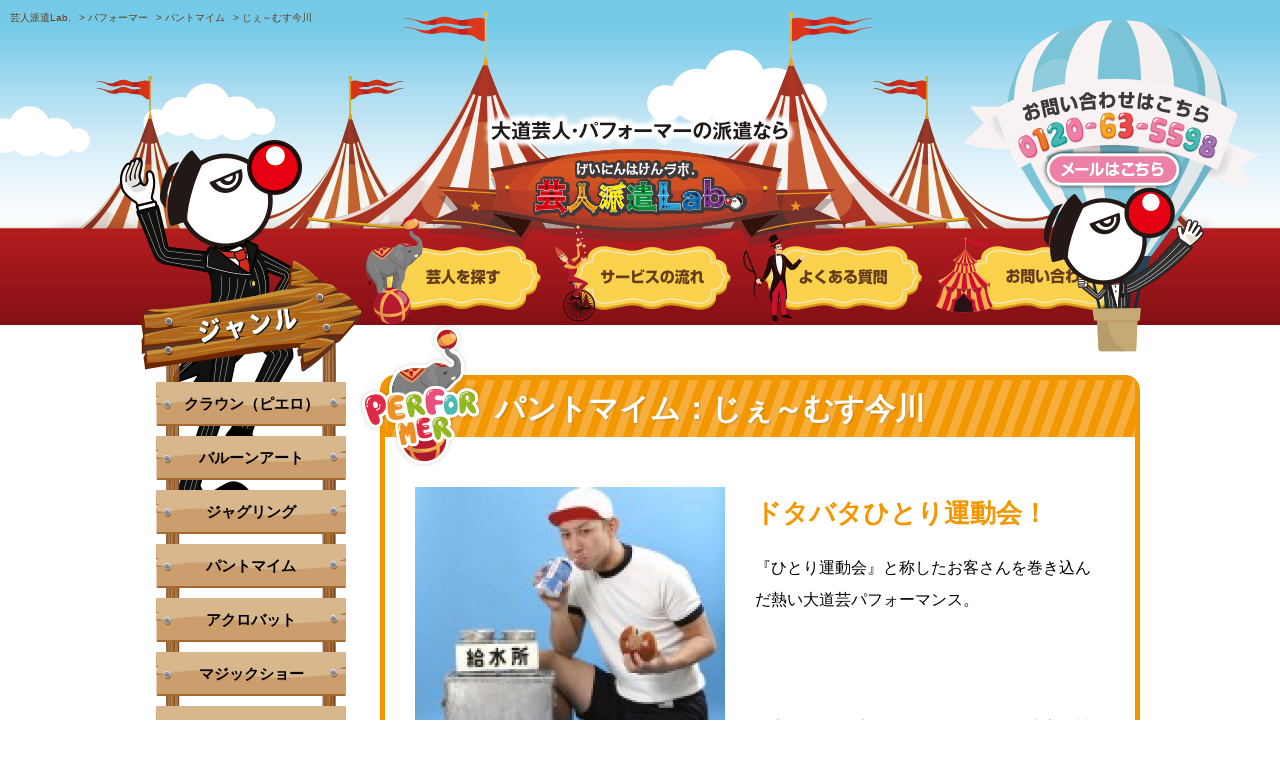

--- FILE ---
content_type: text/html; charset=UTF-8
request_url: https://p-labo.jp/performer/%E3%83%91%E3%83%B3%E3%83%88%E3%83%9E%E3%82%A4%E3%83%A0/%E3%81%98%E3%81%87%EF%BD%9E%E3%82%80%E3%81%99%E4%BB%8A%E5%B7%9D/
body_size: 10985
content:
<!DOCTYPE html>
<html lang="ja"><head>
<meta charset="UTF-8">
<meta name="viewport" content="width=1400">
<meta name="format-detection" content="telephone=no">

<title>じぇ～むす今川 | 芸人派遣Lab.</title>
<meta name="description" content="ドタバタひとり運動会！『ひとり運動会』と称したお客さんを巻き込んだ熱い大道芸パフォーマンス。&nbsp;お客さんにお手伝い...">
<meta name="keywords" content="じぇ～むす今川,パフォーマンスラボ,芸人,大道芸人,パフォーマー,派遣,クラウン,ピエロ,マジシャン,ものまね,アクロバット,パントマイム,ジャグリング,サーカス,バルーンアート,けん玉,ヨーヨー">

<meta property="og:title" content="じぇ～むす今川 | 芸人派遣Lab.">
<meta property="og:description" content="ドタバタひとり運動会！『ひとり運動会』と称したお客さんを巻き込んだ熱い大道芸パフォーマンス。&nbsp;お客さんにお手伝い...">
<meta property="og:url" content="https://p-labo.jp/performer/%e3%83%91%e3%83%b3%e3%83%88%e3%83%9e%e3%82%a4%e3%83%a0/%e3%81%98%e3%81%87%ef%bd%9e%e3%82%80%e3%81%99%e4%bb%8a%e5%b7%9d/">
<meta property="og:image" content="https://p-labo.jp/wp-content/uploads/2018/08/e3158e91d54ccb3fd1d5e8dd6dcf7751-160x160-1445415383.jpg">
<meta property="og:site_name" content="芸人派遣Lab.">
<meta property="og:type" content="website">

<link href="https://p-labo.jp/site/css/style.css?v=1" rel="stylesheet" type="text/css" media="all">

<!-- Google tag (gtag.js) -->
<script async src="https://www.googletagmanager.com/gtag/js?id=AW-16679239271"></script>
<script>
  window.dataLayer = window.dataLayer || [];
  function gtag(){dataLayer.push(arguments);}
  gtag('js', new Date());

  gtag('config', 'AW-16679239271');
</script>

<!-- Global site tag (gtag.js) - Google Analytics -->
<!--<script async src="https://www.googletagmanager.com/gtag/js?id=UA-111470806-9"></script>
<script>
  window.dataLayer = window.dataLayer || [];
  function gtag(){dataLayer.push(arguments);}
  gtag('js', new Date());

  gtag('config', 'UA-111470806-9');
</script>
-->
<script>
  (function(i,s,o,g,r,a,m){i['GoogleAnalyticsObject']=r;i[r]=i[r]||function(){
  (i[r].q=i[r].q||[]).push(arguments)},i[r].l=1*new Date();a=s.createElement(o),
  m=s.getElementsByTagName(o)[0];a.async=1;a.src=g;m.parentNode.insertBefore(a,m)
  })(window,document,'script','//www.google-analytics.com/analytics.js','ga');

  ga('create', 'UA-55493380-1', 'auto');
  ga('send', 'pageview');

</script>
<link rel='dns-prefetch' href='//s.w.org' />
		<script type="text/javascript">
			window._wpemojiSettings = {"baseUrl":"https:\/\/s.w.org\/images\/core\/emoji\/11\/72x72\/","ext":".png","svgUrl":"https:\/\/s.w.org\/images\/core\/emoji\/11\/svg\/","svgExt":".svg","source":{"concatemoji":"https:\/\/p-labo.jp\/wp-includes\/js\/wp-emoji-release.min.js?ver=4.9.26"}};
			!function(e,a,t){var n,r,o,i=a.createElement("canvas"),p=i.getContext&&i.getContext("2d");function s(e,t){var a=String.fromCharCode;p.clearRect(0,0,i.width,i.height),p.fillText(a.apply(this,e),0,0);e=i.toDataURL();return p.clearRect(0,0,i.width,i.height),p.fillText(a.apply(this,t),0,0),e===i.toDataURL()}function c(e){var t=a.createElement("script");t.src=e,t.defer=t.type="text/javascript",a.getElementsByTagName("head")[0].appendChild(t)}for(o=Array("flag","emoji"),t.supports={everything:!0,everythingExceptFlag:!0},r=0;r<o.length;r++)t.supports[o[r]]=function(e){if(!p||!p.fillText)return!1;switch(p.textBaseline="top",p.font="600 32px Arial",e){case"flag":return s([55356,56826,55356,56819],[55356,56826,8203,55356,56819])?!1:!s([55356,57332,56128,56423,56128,56418,56128,56421,56128,56430,56128,56423,56128,56447],[55356,57332,8203,56128,56423,8203,56128,56418,8203,56128,56421,8203,56128,56430,8203,56128,56423,8203,56128,56447]);case"emoji":return!s([55358,56760,9792,65039],[55358,56760,8203,9792,65039])}return!1}(o[r]),t.supports.everything=t.supports.everything&&t.supports[o[r]],"flag"!==o[r]&&(t.supports.everythingExceptFlag=t.supports.everythingExceptFlag&&t.supports[o[r]]);t.supports.everythingExceptFlag=t.supports.everythingExceptFlag&&!t.supports.flag,t.DOMReady=!1,t.readyCallback=function(){t.DOMReady=!0},t.supports.everything||(n=function(){t.readyCallback()},a.addEventListener?(a.addEventListener("DOMContentLoaded",n,!1),e.addEventListener("load",n,!1)):(e.attachEvent("onload",n),a.attachEvent("onreadystatechange",function(){"complete"===a.readyState&&t.readyCallback()})),(n=t.source||{}).concatemoji?c(n.concatemoji):n.wpemoji&&n.twemoji&&(c(n.twemoji),c(n.wpemoji)))}(window,document,window._wpemojiSettings);
		</script>
		<style type="text/css">
img.wp-smiley,
img.emoji {
	display: inline !important;
	border: none !important;
	box-shadow: none !important;
	height: 1em !important;
	width: 1em !important;
	margin: 0 .07em !important;
	vertical-align: -0.1em !important;
	background: none !important;
	padding: 0 !important;
}
</style>
<link rel='stylesheet' id='wp-pagenavi-css'  href='https://p-labo.jp/wp-content/plugins/wp-pagenavi/pagenavi-css.css?ver=2.70' type='text/css' media='all' />
<link rel='stylesheet' id='addtoany-css'  href='https://p-labo.jp/wp-content/plugins/add-to-any/addtoany.min.css?ver=1.14' type='text/css' media='all' />
<script type='text/javascript' src='https://p-labo.jp/wp-includes/js/jquery/jquery.js?ver=1.12.4'></script>
<script type='text/javascript' src='https://p-labo.jp/wp-includes/js/jquery/jquery-migrate.min.js?ver=1.4.1'></script>
<script type='text/javascript' src='https://p-labo.jp/wp-content/plugins/add-to-any/addtoany.min.js?ver=1.0'></script>

<script data-cfasync="false">
window.a2a_config=window.a2a_config||{};a2a_config.callbacks=[];a2a_config.overlays=[];a2a_config.templates={};a2a_localize = {
	Share: "共有",
	Save: "ブックマーク",
	Subscribe: "購読",
	Email: "メール",
	Bookmark: "ブックマーク",
	ShowAll: "すべて表示する",
	ShowLess: "小さく表示する",
	FindServices: "サービスを探す",
	FindAnyServiceToAddTo: "追加するサービスを今すぐ探す",
	PoweredBy: "Powered by",
	ShareViaEmail: "メールでシェアする",
	SubscribeViaEmail: "メールで購読する",
	BookmarkInYourBrowser: "ブラウザにブックマーク",
	BookmarkInstructions: "このページをブックマークするには、 Ctrl+D または \u2318+D を押下。",
	AddToYourFavorites: "お気に入りに追加",
	SendFromWebOrProgram: "任意のメールアドレスまたはメールプログラムから送信",
	EmailProgram: "メールプログラム",
	More: "詳細&#8230;"
};

(function(d,s,a,b){a=d.createElement(s);b=d.getElementsByTagName(s)[0];a.async=1;a.src="https://static.addtoany.com/menu/page.js";b.parentNode.insertBefore(a,b);})(document,"script");
</script>

</head>

<body>

	<header>
		<p class="menu"></p>
		<p class="tel sp"><a href="tel:0120-63-5598"></a></p>
		<div id="spnavi">
			<p class="title"><img src="/site/img_sp/common/menu_title.png" alt="MENU"></p>
			<ul class="gnavi">
				<li>
					<a href="/search/"><img src="/site/img_sp/common/nav01.png" alt="芸人を探す"></a>
										<ul>
												<li><a href="https://p-labo.jp/performer/clown/">クラウン（ピエロ）</a></li>
												<li><a href="https://p-labo.jp/performer/%e3%83%90%e3%83%ab%e3%83%bc%e3%83%b3%e3%82%a2%e3%83%bc%e3%83%88/">バルーンアート</a></li>
												<li><a href="https://p-labo.jp/performer/%e3%82%b8%e3%83%a3%e3%82%b0%e3%83%aa%e3%83%b3%e3%82%b0/">ジャグリング</a></li>
												<li><a href="https://p-labo.jp/performer/%e3%83%91%e3%83%b3%e3%83%88%e3%83%9e%e3%82%a4%e3%83%a0/">パントマイム</a></li>
												<li><a href="https://p-labo.jp/performer/%e3%82%a2%e3%82%af%e3%83%ad%e3%83%90%e3%83%83%e3%83%88/">アクロバット</a></li>
												<li><a href="https://p-labo.jp/performer/%e3%83%9e%e3%82%b8%e3%83%83%e3%82%af%e3%82%b7%e3%83%a7%e3%83%bc/">マジックショー</a></li>
												<li><a href="https://p-labo.jp/performer/%e3%83%a8%e3%83%bc%e3%83%a8%e3%83%bc/">ヨーヨー</a></li>
												<li><a href="https://p-labo.jp/performer/%e3%82%a4%e3%83%b3%e3%83%90%e3%82%a6%e3%83%b3%e3%83%89%e5%90%91%e3%81%91/">インバウンド向け</a></li>
												<li><a href="https://p-labo.jp/performer/%e3%82%b9%e3%83%9d%e3%83%bc%e3%83%84%e7%b3%bb%e3%83%91%e3%83%95%e3%82%a9%e3%83%bc%e3%83%9e%e3%83%b3%e3%82%b9/">スポーツ系パフォーマンス</a></li>
												<li><a href="https://p-labo.jp/performer/%e3%81%9d%e3%81%ae%e4%bb%96%e3%83%bb%e3%83%90%e3%83%a9%e3%82%a8%e3%83%86%e3%82%a3/">その他・バラエティ</a></li>
												<li><a href="https://p-labo.jp/performer/%e6%97%a5%e6%9c%ac%e3%81%ae%e8%8a%b8/">日本の芸</a></li>
												<li><a href="https://p-labo.jp/performer/%e3%81%91%e3%82%93%e7%8e%89/">けん玉</a></li>
												<li><a href="https://p-labo.jp/performer/%e7%8b%ac%e6%a5%bd/">独楽</a></li>
												<li><a href="https://p-labo.jp/performer/%e8%85%b9%e8%a9%b1%e8%a1%93/">腹話術</a></li>
												<li><a href="https://p-labo.jp/performer/%e7%b4%99%e8%8a%9d%e5%b1%85/">紙芝居</a></li>
												<li><a href="https://p-labo.jp/performer/%e5%ae%9f%e9%a8%93%e3%83%bb%e3%82%b5%e3%82%a4%e3%82%a8%e3%83%b3%e3%82%b9%e3%82%b7%e3%83%a7%e3%83%bc/">実験・サイエンスショー</a></li>
												<li><a href="https://p-labo.jp/performer/%e6%ad%8c%e3%81%ae%e3%81%8a%e5%a7%89%e3%81%95%e3%82%93%e3%83%bb%e3%81%8a%e5%85%84%e3%81%95%e3%82%93/">歌のお姉さん・お兄さん</a></li>
												<li><a href="https://p-labo.jp/performer/%e3%82%82%e3%81%ae%e3%81%be%e3%81%ad/">ものまね</a></li>
												<li><a href="https://p-labo.jp/performer/%e4%b8%ad%e5%9b%bd%e9%9b%91%e6%8a%80/">中国雑技</a></li>
												<li><a href="https://p-labo.jp/performer/%e3%82%b5%e3%83%bc%e3%82%ab%e3%82%b9/">サーカス</a></li>
												<li><a href="https://p-labo.jp/performer/%e3%82%a2%e3%83%bc%e3%83%88%e3%82%b7%e3%83%a7%e3%83%bc/">アートショー</a></li>
												<li><a href="https://p-labo.jp/performer/%e3%83%95%e3%82%a1%e3%82%a4%e3%83%a4%e3%83%bc%e3%82%b7%e3%83%a7%e3%83%bc/">ファイヤーショー</a></li>
												<li><a href="https://p-labo.jp/performer/%e9%9f%b3%e6%a5%bd/">音楽</a></li>
												<li><a href="https://p-labo.jp/performer/%e3%83%80%e3%83%b3%e3%82%b5%e3%83%bc/">ダンサー</a></li>
												<li><a href="https://p-labo.jp/performer/%e5%a5%b3%e6%80%a7%e3%83%91%e3%83%95%e3%82%a9%e3%83%bc%e3%83%9e%e3%83%bc/">女性パフォーマー</a></li>
												<li><a href="https://p-labo.jp/performer/%e5%a4%96%e5%9b%bd%e4%ba%ba%e3%83%91%e3%83%95%e3%82%a9%e3%83%bc%e3%83%9e%e3%83%bc/">外国人パフォーマー</a></li>
												<li><a href="https://p-labo.jp/performer/%e3%82%b0%e3%83%aa%e3%83%bc%e3%83%86%e3%82%a3%e3%83%b3%e3%82%b0/">グリーティング</a></li>
												<li><a href="https://p-labo.jp/performer/%e4%bc%bc%e9%a1%94%e7%b5%b5/">似顔絵</a></li>
												<li><a href="https://p-labo.jp/performer/%e3%83%95%e3%82%a7%e3%82%a4%e3%82%b9%e3%83%9a%e3%82%a4%e3%83%b3%e3%83%88/">フェイスペイント</a></li>
												<li><a href="https://p-labo.jp/performer/%e3%81%9d%e3%81%ae%e4%bb%96/">その他ブース</a></li>
											</ul>
									</li>
								<li><a href="/about/"><img src="/site/img_sp/common/nav03.png" alt="サービスの流れ"></a></li>
				<li><a href="/#point"><img src="/site/img_sp/common/nav04.png" alt="選ばれる理由"></a></li>
				<li><a href="/#works"><img src="/site/img_sp/common/nav05.png" alt="派遣実績一覧"></a></li>
				<li><a href="/performer/"><img src="/site/img_sp/common/nav06.png" alt="オススメパフォーマー"></a></li>
				<li><a href="/blog/"><img src="/site/img_sp/common/nav07.png" alt="パフォーマーブログ"></a></li>
				<li><a href="/faq/"><img src="/site/img_sp/common/nav08.png" alt="よくあるご質問"></a></li>
				<li><a href="/#price"><img src="/site/img_sp/common/nav09.png" alt="出演料の目安"></a></li>
			</ul>
			<p class="cbtn"><a href="/contact/"><img src="/site/img_sp/common/cbtn.png" alt="お問い合わせ"></a></p>
			<ul class="subnav clearfix">
				<li><a href="/company/">会社概要</a></li>
				<li><a href="/attention/">免責事項</a></li>
				<li><a href="/privacy/">プライバシーポリシー</a></li>
			</ul>
			<p class="endtext">
				（げいにんはけんラボ）<br>
				TEL：0120-63-5598<br>
				（お客様専用ダイヤル）<br>
				E-Mail：info＠office-p-labo.com<br>
				運営会社：オフィスパフォーマンスラボ
			</p>
			<p class="copy">Copyright(C) 2018 GEININHAKENLABO. All Rights Reserved.</p>
		</div>
				<div id="headkey">
			<div class="logobox">
				<p class="copy"><img src="/site/img/common/copy.png" alt="大道芸人・パフォーマーの派遣なら"></p>
				<p class="logo"><a href="/"><img src="/site/img/common/logo.png" alt="芸人派遣.Labo"></a></p>
			</div>
		</div>
		<p class="pan"><!-- Breadcrumb NavXT 6.1.0 -->
<span property="itemListElement" typeof="ListItem"><a property="item" typeof="WebPage" title="芸人派遣Lab.へ移動" href="https://p-labo.jp" class="home"><span property="name">芸人派遣Lab.</span></a><meta property="position" content="1"></span> &gt; <span property="itemListElement" typeof="ListItem"><a property="item" typeof="WebPage" title="パフォーマーへ移動" href="https://p-labo.jp/performer/" class="post post-performer-archive"><span property="name">パフォーマー</span></a><meta property="position" content="2"></span> &gt; <span property="itemListElement" typeof="ListItem"><a property="item" typeof="WebPage" title="Go to the パントマイム type archives." href="https://p-labo.jp/performer/%e3%83%91%e3%83%b3%e3%83%88%e3%83%9e%e3%82%a4%e3%83%a0/" class="taxonomy performer_cat"><span property="name">パントマイム</span></a><meta property="position" content="3"></span> &gt; <span property="itemListElement" typeof="ListItem"><span property="name">じぇ～むす今川</span><meta property="position" content="4"></span></p>
			</header>

	<main id="performer">
		<div class="wrap clearfix">
			<article id="contents" class="page">
				<nav id="gnavi">
					<ul class="nav clearfix">
												<li><a href="/search/"><img src="/site/img/common/nav01.png" alt="芸人を探す"></a></li>
						<li><a href="/about/"><img src="/site/img/common/nav02.png" alt="サービスの流れ"></a></li>
						<li><a href="/faq/"><img src="/site/img/common/nav03.png" alt="よくある質問"></a></li>
						<li><a href="/contact/"><img src="/site/img/common/nav04.png" alt="お問い合わせ"></a></li>
											</ul>
				</nav>				<section id="performerDetail">
					<div id="detail" class="boxwrap">
						<h2>パントマイム：じぇ～むす今川</h2>
						<div class="inbox clearfix">
														<figure><img src="/lib/script/tim/thumb.php?w=600&h=600&src=https://p-labo.jp/wp-content/uploads/2018/08/e3158e91d54ccb3fd1d5e8dd6dcf7751-160x160-1445415383.jpg" alt=""></figure>							<div class="entry clearfix">
								<h3>ドタバタひとり運動会！</h3>
<p>『ひとり運動会』と称したお客さんを巻き込んだ熱い大道芸パフォーマンス。</p>
<p>&nbsp;</p>
<p>お客さんにお手伝いをしてもらっての障害物競走など</p>
<p>1人で真剣に熱くなる様子に、お客さんはクスっと笑いながらもグイグイ世界観に引き込まれていきます。</p>
<p>&nbsp;</p>
<p>ほかにもジャグリングやバルーンアートなどを繰り広げます。</p>
							</div>
							<dl>
																<dt>ジャンル</dt>
								<dd>パフォーマー, パントマイム</dd>
																								<dt>活動拠点</dt>
								<dd>神奈川</dd>
																								<dt>こんなことができます！！</dt>
								<dd>パントマイムショー<br />
<br />
</dd>
																								<dt>ショー項目</dt>
								<dd>パントマイム、コメディ、ジャグリング、バルーンアートなど<br />
<br />
</dd>
																								<dt>演目・経歴・受賞暦など</dt>
								<dd>【経歴】<br />
<br />
吉田明美パントマイムスクール卒業。<br />
<br />
山本光洋氏に師事。<br />
<br />
東京都公認ヘブンアーティストライセンス取得<br />
<br />
 <br />
<br />
【出演】<br />
<br />
とびうめ国民文化祭　全国大道芸まつりin宗像　銀賞<br />
<br />
江ノ島大道芸コンテスト2010　順グランプリ<br />
<br />
野毛大道芸、幕張大道芸フェスティバル、その他商業施設、イベントなど出演多数</dd>
																							</dl>
						</div>
					</div>
					<div id="form" class="boxwrap">
						<h2 class="middle"><img src="/site/img/performer/ftitle.png" alt="フォームによるお問い合わせ"></h2>
						<div class="inbox clearfix">
							<p class="read">下記のフォームよりお問い合わせください。お急ぎの場合はお電話にてお願いいたします。<br>
								確認後、弊社よりお電話にてご連絡を差し上げます。3営業日以内に連絡がない場合は、お手数ですがもう一度お問い合わせ頂くか、お電話かメールにてご連絡ください。</p>
							<p class="note">※は必須項目になります。</p>
							<form action="/contact/?state=preview#form" method="post" name="formContact" id="formContact">
								<input type="hidden" name="mode" value="confirm">
								<table class="table01">
									<tr>
										<th><span class="required">※</span>企業名・団体名</th>
										<td class="addpd">
											<input type="text" name="cname" value="" placeholder="例：株式会社○×商事">
											<span class="ex">（例：株式会社○×商事）</span>
										</td>
									</tr>
									<tr>
										<th><span class="required">※</span>お名前</th>
										<td class="addpd">
											<input type="text" name="name" value="" placeholder="例)山田太郎">
											<span class="ex">（例：山田 太郎）</span>
										</td>
									</tr>
									<tr>
										<th><span class="required">※</span>フリガナ</th>
										<td class="addpd">
											<input type="text" name="kana" value="" placeholder="例)ヤマダタロウ">
											<span class="ex">（例：ヤマダタロウ）</span>
										</td>
									</tr>
									<tr>
										<th><span class="required">※</span>電話番号<span class="required">　（携帯可）</span></th>
										<td class="addpd">
											<input type="text" name="tel" value="" placeholder="　　　　-　　　　-">
											<span class="ex">（例：0120-63-5598 / 0120635598）</span>
										</td>
									</tr>
									<tr>
										<th><span class="required">※</span>メールアドレス</th>
										<td class="addpd">
											<p><input type="text" name="email" value="" placeholder="　　　　　＠"><span class="ex">（例：info@office-p-labo.com）</span></p>
											<p class="mt"><input type="text" name="cemail" value="" placeholder="確認用　　＠"></p>
										</td>
									</tr>
									<tr>
										<th>開催予定地<br><span>（未定の場合は予定でご記入ください）</span></th>
										<td class="addpd">
											<p><span class="prefix">〒</span><input type="text" name="zip" value="" class="short" id="zip" placeholder="　　-" /> <a href="javascript:void(0);" class="zipbtn">自動入力</a></p>
											<dl class="clearfix">
												<dt>都道府県</dt>
												<dd>
													<select name="place" id="place">
														<option value="">選択してください。</option>
														<option value="北海道">北海道</option><option value="青森県">青森県</option><option value="岩手県">岩手県</option><option value="宮城県">宮城県</option><option value="秋田県">秋田県</option><option value="山形県">山形県</option><option value="福島県">福島県</option><option value="茨城県">茨城県</option><option value="栃木県">栃木県</option><option value="群馬県">群馬県</option><option value="埼玉県">埼玉県</option><option value="千葉県">千葉県</option><option value="東京都">東京都</option><option value="神奈川県">神奈川県</option><option value="新潟県">新潟県</option><option value="富山県">富山県</option><option value="石川県">石川県</option><option value="福井県">福井県</option><option value="山梨県">山梨県</option><option value="長野県">長野県</option><option value="岐阜県">岐阜県</option><option value="静岡県">静岡県</option><option value="愛知県">愛知県</option><option value="三重県">三重県</option><option value="滋賀県">滋賀県</option><option value="京都府">京都府</option><option value="大阪府">大阪府</option><option value="兵庫県">兵庫県</option><option value="奈良県">奈良県</option><option value="和歌山県">和歌山県</option><option value="鳥取県">鳥取県</option><option value="島根県">島根県</option><option value="岡山県">岡山県</option><option value="広島県">広島県</option><option value="山口県">山口県</option><option value="徳島県">徳島県</option><option value="香川県">香川県</option><option value="愛媛県">愛媛県</option><option value="高知県">高知県</option><option value="福岡県">福岡県</option><option value="佐賀県">佐賀県</option><option value="長崎県">長崎県</option><option value="熊本県">熊本県</option><option value="大分県">大分県</option><option value="宮崎県">宮崎県</option><option value="鹿児島県">鹿児島県</option><option value="沖縄県">沖縄県</option>													</select>
												</dd>
												<dt>市区町村</dt>
												<dd><input type="text" name="address" value="" placeholder="市区町村" id="address" /></dd>
												<dt>番地</dt>
												<dd><input type="text" name="address2" value="" placeholder="" /></dd>
											</dl>
										</td>
									</tr>
									<tr>
										<th>開催予定日<br class="sp"><span>（決まっていれば。未定の場合は予定で）</span></th>
										<td class="addpd"><input type="text" name="date" value="" placeholder=""></td>
									</tr>
									<tr>
										<th>ご予算<br class="sp"><span>（おおよその金額で構いません）</span></th>
										<td class="addpd"><input type="text" name="price" value="" placeholder=""></td>
									</tr>
									<tr>
										<th>ご希望のパフォーマー<br class="pc">またはジャンル</th>
										<td class="addpd"><input type="text" name="price" value="" placeholder=""><br><span class="ex">（例：ジャグリング、バルーンアート、クラウン）</span></td>
									</tr>
									<tr>
										<th colspan="2" class="long"><span class="required">※</span>イベントの内容・ご質問など<br><span>（分かる範囲で詳しくご記入ください）</span></th>
									</tr>
									<tr>
										<td colspan="2" class="addpd long"><textarea name="comment" id="comment" placeholder="こちらに詳細内容をご記入ください。"></textarea></td>
									</tr>
								</table>
								<p class="text2"><input type="checkbox" name="privacycheck" value="1" id="privacycheck" /><label for="privacycheck"><a href="/privacy">プライバシーポリシー</a>をご一読ください。</label></p>
								<p class="send">
									<a class="button" href="javascript:void(0);" onclick="document.formContact.submit();"><img src="/site/img/contact/confirm.png" alt="確認画面へ" class="spimg"></a>
								</p>
							</form>
						</div>
					</div>
				</section>
								<section id="point">
					<h2><img src="/site/img/common/point.png" alt="派遣可能地域と派遣実績"></h2>
					<div class="inbox">
						<div class="area">
							<h3><span>選ばれる理由</span>全国対応</h3>
							<p>全国のパフォーマーが登録しています。派遣可能地域は全国！また、遠方のパフォーマーを派遣することも可能です！！</p>
							<h4>派遣可能地域</h4>
							<p>北海道（札幌）・青森・秋田・岩手（盛岡）・山形・宮城（仙台）・福島・茨城（水戸）・栃木（宇都宮）・群馬（前橋）・埼玉（さいたま）・千葉・東京・神奈川（横浜・川崎・相模原）・山梨（甲府）・新潟・富山・石川（金沢）・福井・長野・静岡（浜松）・愛知（名古屋）・岐阜・三重（津）・滋賀（大津）・京都・大阪（堺）・奈良・和歌山・兵庫（神戸）・鳥取・島根（松江）・岡山・広島・山口・香川（高松）・徳島・愛媛（松山）・高知・福岡（北九州）・佐賀・長崎・大分・熊本・宮崎・鹿児島・沖縄（那覇）</p>
						</div>
						<div class="jisseki">
							<h3><span>選ばれる理由</span>実績多数</h3>
							<p>『芸人派遣Lab.』は、年間多数の芸人・パフォーマーを派遣している実績があります。そして、運営している私たちもパフォーマーだから演者の目線でお客様の条件やイベントに合ったパフォーマーをご提案させていただきます。</p>
							<h4>派遣実績</h4>
							<p class="short">【お子様向け】子ども会・保育園・幼稚園・こども園・児童館・小学校・中学校・養護学校・特別支援学校<br>
								【お年寄り向け】老人会・病院・老人ホーム・老人保健施設・障害者施設・福祉施設<br>
								【結婚式】ウェディング・披露宴・1.5次会・二次会<br>
								【学校】高校・大学・学祭・学園祭・文化祭<br>
								【イベント】ショッピングモール・遊園地・テーマパーク・住宅展示場・モーターショー<br>
								【ホール公演】劇場・ホール・公民館<br>
								【パーティー】記念式典・クリスマスパーティー・ハロウィンパーティー・ホテル・宴会・新年会・歓送迎会・忘年会</p>
							<ul class="clearfix">
								<li><img src="/site/img/common/pimg01.jpg" alt=""><!--<span>プライダルじっきぃ</span>--></li>
								<li><img src="/site/img/common/pimg02.jpg" alt=""><!--<span>お祭りトミー</span>--></li>
								<li><img src="/site/img/common/pimg03.jpg" alt=""><!--<span>宴会南海子</span>--></li>
							</ul>
						</div>
					</div>
				</section>
				<section id="price">
					<h2><img src="/site/img/common/price.png" alt="出演料の目安"></h2>
					<div class="inbox clearfix">
						<p>下記は平日の見積もり目安となります。<br>なお、実際のお見積りは各出演者・出演内容・日程（平日か休日か、繁忙期など）などにより価格が変動いたします。</p>
						<table>
							<tbody>
								<tr>
									<th scope="col">ジャンル</th>
									<th scope="col">料金目安</th>
								</tr>
								<tr>
									<td class="name">クラウン</td>
									<td>45,000円〜</td>
								</tr>
								<tr>
									<td class="name">ジャグリング</td>
									<td>50,000円〜</td>
								</tr>
								<tr>
									<td class="name">マジック</td>
									<td>60,000円〜</td>
								</tr>
								<tr>
									<td class="name">ダンス系</td>
									<td>65,000円〜</td>
								</tr>
								<tr>
									<td class="name">その他・バラエティ</td>
									<td>50,000円〜</td>
								</tr>
								<tr>
									<td class="name">けん玉</td>
									<td>80,000円〜</td>
								</tr>
								<tr>
									<td class="name">腹話術</td>
									<td>45,000円〜</td>
								</tr>
								<tr>
									<td class="name">実験・サイエンス</td>
									<td>80,000円〜</td>
								</tr>
								<tr>
									<td class="name">ものまね</td>
									<td>100,000円〜</td>
								</tr>
								<tr>
									<td class="name">サーカス</td>
									<td>150,000円〜</td>
								</tr>
								<tr>
									<td class="name">ダンサー</td>
									<td>40,000円〜</td>
								</tr>
								<tr>
									<td class="name">似顔絵</td>
									<td>45,000円〜</td>
								</tr>
							</tbody>
						</table>
						<table>
							<tbody>
								<tr class="pc">
									<th scope="col">ジャンル</th>
									<th scope="col">料金目安</th>
								</tr>
								<tr>
									<td class="name">バルーンアート</td>
									<td>45,000円〜</td>
								</tr>
								<tr>
									<td class="name">パントマイム</td>
									<td>60,000円〜</td>
								</tr>
								<tr>
									<td class="name">ヨーヨー</td>
									<td>60,000円〜</td>
								</tr>
								<tr>
									<td class="name">スポーツ系</td>
									<td>80,000円〜</td>
								</tr>
								<tr>
									<td class="name">日本の芸</td>
									<td>50,000円〜</td>
								</tr>
								<tr>
									<td class="name">独楽</td>
									<td>80,000円〜</td>
								</tr>
								<tr>
									<td class="name">紙芝居</td>
									<td>45,000円〜</td>
								</tr>
								<tr>
									<td class="name">歌のお姉さん</td>
									<td>45,000円〜</td>
								</tr>
								<tr>
									<td class="name">中国雑技</td>
									<td>100,000円〜</td>
								</tr>
								<tr>
									<td class="name">音楽</td>
									<td>40,000円〜</td>
								</tr>
								<tr>
									<td class="name">外国人パフォーマー</td>
									<td>100,000円〜</td>
								</tr>
								<tr>
									<td class="name">フェイスペイント</td>
									<td>45,000円〜</td>
								</tr>
							</tbody>
						</table>
					</div>
				</section>
				<p class="end"><img src="/site/img/common/telbn.png" alt="お客様専用ダイヤル：0120-63-5598"></p>
			</article>

			
			<aside id="sidebar">
				<img src="/site/img/common/schar.png" alt="" class="char">
				<p class="title"><img src="/site/img/common/mtitle.png" alt="MENU"></p>
				<nav>
										<ul class="navi">
												<li><a href="https://p-labo.jp/performer/clown/">クラウン（ピエロ）</a></li>
												<li><a href="https://p-labo.jp/performer/%e3%83%90%e3%83%ab%e3%83%bc%e3%83%b3%e3%82%a2%e3%83%bc%e3%83%88/">バルーンアート</a></li>
												<li><a href="https://p-labo.jp/performer/%e3%82%b8%e3%83%a3%e3%82%b0%e3%83%aa%e3%83%b3%e3%82%b0/">ジャグリング</a></li>
												<li><a href="https://p-labo.jp/performer/%e3%83%91%e3%83%b3%e3%83%88%e3%83%9e%e3%82%a4%e3%83%a0/">パントマイム</a></li>
												<li><a href="https://p-labo.jp/performer/%e3%82%a2%e3%82%af%e3%83%ad%e3%83%90%e3%83%83%e3%83%88/">アクロバット</a></li>
												<li><a href="https://p-labo.jp/performer/%e3%83%9e%e3%82%b8%e3%83%83%e3%82%af%e3%82%b7%e3%83%a7%e3%83%bc/">マジックショー</a></li>
												<li><a href="https://p-labo.jp/performer/%e3%83%a8%e3%83%bc%e3%83%a8%e3%83%bc/">ヨーヨー</a></li>
												<li><a href="https://p-labo.jp/performer/%e3%82%a4%e3%83%b3%e3%83%90%e3%82%a6%e3%83%b3%e3%83%89%e5%90%91%e3%81%91/">インバウンド向け</a></li>
												<li><a href="https://p-labo.jp/performer/%e3%82%b9%e3%83%9d%e3%83%bc%e3%83%84%e7%b3%bb%e3%83%91%e3%83%95%e3%82%a9%e3%83%bc%e3%83%9e%e3%83%b3%e3%82%b9/">スポーツ系パフォーマンス</a></li>
												<li><a href="https://p-labo.jp/performer/%e3%81%9d%e3%81%ae%e4%bb%96%e3%83%bb%e3%83%90%e3%83%a9%e3%82%a8%e3%83%86%e3%82%a3/">その他・バラエティ</a></li>
												<li><a href="https://p-labo.jp/performer/%e6%97%a5%e6%9c%ac%e3%81%ae%e8%8a%b8/">日本の芸</a></li>
												<li><a href="https://p-labo.jp/performer/%e3%81%91%e3%82%93%e7%8e%89/">けん玉</a></li>
												<li><a href="https://p-labo.jp/performer/%e7%8b%ac%e6%a5%bd/">独楽</a></li>
												<li><a href="https://p-labo.jp/performer/%e8%85%b9%e8%a9%b1%e8%a1%93/">腹話術</a></li>
												<li><a href="https://p-labo.jp/performer/%e7%b4%99%e8%8a%9d%e5%b1%85/">紙芝居</a></li>
												<li><a href="https://p-labo.jp/performer/%e5%ae%9f%e9%a8%93%e3%83%bb%e3%82%b5%e3%82%a4%e3%82%a8%e3%83%b3%e3%82%b9%e3%82%b7%e3%83%a7%e3%83%bc/">実験・サイエンスショー</a></li>
												<li><a href="https://p-labo.jp/performer/%e6%ad%8c%e3%81%ae%e3%81%8a%e5%a7%89%e3%81%95%e3%82%93%e3%83%bb%e3%81%8a%e5%85%84%e3%81%95%e3%82%93/">歌のお姉さん・お兄さん</a></li>
												<li><a href="https://p-labo.jp/performer/%e3%82%82%e3%81%ae%e3%81%be%e3%81%ad/">ものまね</a></li>
												<li><a href="https://p-labo.jp/performer/%e4%b8%ad%e5%9b%bd%e9%9b%91%e6%8a%80/">中国雑技</a></li>
												<li><a href="https://p-labo.jp/performer/%e3%82%b5%e3%83%bc%e3%82%ab%e3%82%b9/">サーカス</a></li>
												<li><a href="https://p-labo.jp/performer/%e3%82%a2%e3%83%bc%e3%83%88%e3%82%b7%e3%83%a7%e3%83%bc/">アートショー</a></li>
												<li><a href="https://p-labo.jp/performer/%e3%83%95%e3%82%a1%e3%82%a4%e3%83%a4%e3%83%bc%e3%82%b7%e3%83%a7%e3%83%bc/">ファイヤーショー</a></li>
												<li><a href="https://p-labo.jp/performer/%e9%9f%b3%e6%a5%bd/">音楽</a></li>
												<li><a href="https://p-labo.jp/performer/%e3%83%80%e3%83%b3%e3%82%b5%e3%83%bc/">ダンサー</a></li>
												<li><a href="https://p-labo.jp/performer/%e5%a5%b3%e6%80%a7%e3%83%91%e3%83%95%e3%82%a9%e3%83%bc%e3%83%9e%e3%83%bc/">女性パフォーマー</a></li>
												<li><a href="https://p-labo.jp/performer/%e5%a4%96%e5%9b%bd%e4%ba%ba%e3%83%91%e3%83%95%e3%82%a9%e3%83%bc%e3%83%9e%e3%83%bc/">外国人パフォーマー</a></li>
												<li><a href="https://p-labo.jp/performer/%e3%82%b0%e3%83%aa%e3%83%bc%e3%83%86%e3%82%a3%e3%83%b3%e3%82%b0/">グリーティング</a></li>
												<li><a href="https://p-labo.jp/performer/%e4%bc%bc%e9%a1%94%e7%b5%b5/">似顔絵</a></li>
												<li><a href="https://p-labo.jp/performer/%e3%83%95%e3%82%a7%e3%82%a4%e3%82%b9%e3%83%9a%e3%82%a4%e3%83%b3%e3%83%88/">フェイスペイント</a></li>
												<li><a href="https://p-labo.jp/performer/%e3%81%9d%e3%81%ae%e4%bb%96/">その他ブース</a></li>
											</ul>
															<ul class="bn">
												<li>
							<a href="/blog/">								<img src="/lib/script/tim/thumb.php?w=198&src=https://p-labo.jp/wp-content/uploads/2018/08/thumb-3.png" alt="">
							</a>						</li>
												<li>
							<a href="/recruit/">								<img src="/lib/script/tim/thumb.php?w=198&src=https://p-labo.jp/wp-content/uploads/2018/08/thumb-4.png" alt="">
							</a>						</li>
												<li>
							<a href="/team/" target="_blank">								<img src="/lib/script/tim/thumb.php?w=198&src=https://p-labo.jp/wp-content/uploads/2018/08/4444444-01.png" alt="">
							</a>						</li>
												<li>
							<a href="https://p-labo.jp/team/kofukuyama/" target="_blank">								<img src="/lib/script/tim/thumb.php?w=198&src=https://p-labo.jp/wp-content/uploads/2018/08/7b4f2e5a0b32e06420239b7b32088f9e-e1589775742348.png" alt="">
							</a>						</li>
												<li>
							<a href="https://p-labo.jp/bellypaint/">								<img src="/lib/script/tim/thumb.php?w=198&src=https://p-labo.jp/wp-content/uploads/2018/08/thumb-215-01.png" alt="">
							</a>						</li>
												<li>
							<a href="https://nagoyaaeriallab.jimdofree.com/" target="_blank">								<img src="/lib/script/tim/thumb.php?w=198&src=https://p-labo.jp/wp-content/uploads/2018/08/3.png" alt="">
							</a>						</li>
												<li>
							<a href="http://nawatobi-academy.com/" target="_blank">								<img src="/lib/script/tim/thumb.php?w=198&src=https://p-labo.jp/wp-content/uploads/2018/08/9868f6dca0768cfeab26f34d559f7680.png" alt="">
							</a>						</li>
												<li>
							<a href="https://titina-p-labo.square.site/" target="_blank">								<img src="/lib/script/tim/thumb.php?w=198&src=https://p-labo.jp/wp-content/uploads/2018/08/1-1.png" alt="">
							</a>						</li>
												<li>
							<a href="https://www.instagram.com/labolloon_entertainment/" target="_blank">								<img src="/lib/script/tim/thumb.php?w=198&src=https://p-labo.jp/wp-content/uploads/2018/08/d432d75d540d06dd0994c991a37d0d88-2.jpg" alt="">
							</a>						</li>
												<li>
							<a href="https://school.p-labo.jp/" target="_blank">								<img src="/lib/script/tim/thumb.php?w=198&src=https://p-labo.jp/wp-content/uploads/2018/08/6d16ace02b6f523d4f1be3c798bfd8d7.jpg" alt="">
							</a>						</li>
											</ul>
				</nav>
			</aside>
			<aside id="banners" class="sp">
				<ul class="bn">
										<li>
						<a href="/blog/">							<img src="/lib/script/tim/thumb.php?w=198&src=https://p-labo.jp/wp-content/uploads/2018/08/thumb-3.png" alt="">
						</a>					</li>
										<li>
						<a href="/recruit/">							<img src="/lib/script/tim/thumb.php?w=198&src=https://p-labo.jp/wp-content/uploads/2018/08/thumb-4.png" alt="">
						</a>					</li>
										<li>
						<a href="/team/" target="_blank">							<img src="/lib/script/tim/thumb.php?w=198&src=https://p-labo.jp/wp-content/uploads/2018/08/4444444-01.png" alt="">
						</a>					</li>
										<li>
						<a href="https://p-labo.jp/team/kofukuyama/" target="_blank">							<img src="/lib/script/tim/thumb.php?w=198&src=https://p-labo.jp/wp-content/uploads/2018/08/7b4f2e5a0b32e06420239b7b32088f9e-e1589775742348.png" alt="">
						</a>					</li>
										<li>
						<a href="https://p-labo.jp/bellypaint/">							<img src="/lib/script/tim/thumb.php?w=198&src=https://p-labo.jp/wp-content/uploads/2018/08/thumb-215-01.png" alt="">
						</a>					</li>
										<li>
						<a href="https://nagoyaaeriallab.jimdofree.com/" target="_blank">							<img src="/lib/script/tim/thumb.php?w=198&src=https://p-labo.jp/wp-content/uploads/2018/08/3.png" alt="">
						</a>					</li>
										<li>
						<a href="http://nawatobi-academy.com/" target="_blank">							<img src="/lib/script/tim/thumb.php?w=198&src=https://p-labo.jp/wp-content/uploads/2018/08/9868f6dca0768cfeab26f34d559f7680.png" alt="">
						</a>					</li>
										<li>
						<a href="https://titina-p-labo.square.site/" target="_blank">							<img src="/lib/script/tim/thumb.php?w=198&src=https://p-labo.jp/wp-content/uploads/2018/08/1-1.png" alt="">
						</a>					</li>
										<li>
						<a href="https://www.instagram.com/labolloon_entertainment/" target="_blank">							<img src="/lib/script/tim/thumb.php?w=198&src=https://p-labo.jp/wp-content/uploads/2018/08/d432d75d540d06dd0994c991a37d0d88-2.jpg" alt="">
						</a>					</li>
										<li>
						<a href="https://school.p-labo.jp/" target="_blank">							<img src="/lib/script/tim/thumb.php?w=198&src=https://p-labo.jp/wp-content/uploads/2018/08/6d16ace02b6f523d4f1be3c798bfd8d7.jpg" alt="">
						</a>					</li>
									</ul>
			</aside>

		</div>
	</main>

	<footer class="clearfix">
		<div class="fixd"><a href="/contact/"><img src="/site/img/common/tel.png" alt="お問い合わせ番号：0120-63-5598"></a></div>
		<div class="wrap">
			<p class="logo"><a href="/"><img src="/site/img/common/flogo.png" alt="芸人派遣.Lab（ホーム）"><span>芸人派遣Lab.（ホーム）</span></a></p>
			<nav>
				<ul>
					<li class="long">
						<a href="/search/">芸人を探す</a>
						<ul>
															<li><a href="https://p-labo.jp/performer/clown/">クラウン（ピエロ）</a></li>
															<li><a href="https://p-labo.jp/performer/%e3%83%90%e3%83%ab%e3%83%bc%e3%83%b3%e3%82%a2%e3%83%bc%e3%83%88/">バルーンアート</a></li>
															<li><a href="https://p-labo.jp/performer/%e3%82%b8%e3%83%a3%e3%82%b0%e3%83%aa%e3%83%b3%e3%82%b0/">ジャグリング</a></li>
															<li><a href="https://p-labo.jp/performer/%e3%83%91%e3%83%b3%e3%83%88%e3%83%9e%e3%82%a4%e3%83%a0/">パントマイム</a></li>
															<li><a href="https://p-labo.jp/performer/%e3%82%a2%e3%82%af%e3%83%ad%e3%83%90%e3%83%83%e3%83%88/">アクロバット</a></li>
															<li><a href="https://p-labo.jp/performer/%e3%83%9e%e3%82%b8%e3%83%83%e3%82%af%e3%82%b7%e3%83%a7%e3%83%bc/">マジックショー</a></li>
															<li><a href="https://p-labo.jp/performer/%e3%83%a8%e3%83%bc%e3%83%a8%e3%83%bc/">ヨーヨー</a></li>
															<li><a href="https://p-labo.jp/performer/%e3%82%a4%e3%83%b3%e3%83%90%e3%82%a6%e3%83%b3%e3%83%89%e5%90%91%e3%81%91/">インバウンド向け</a></li>
															<li><a href="https://p-labo.jp/performer/%e3%82%b9%e3%83%9d%e3%83%bc%e3%83%84%e7%b3%bb%e3%83%91%e3%83%95%e3%82%a9%e3%83%bc%e3%83%9e%e3%83%b3%e3%82%b9/">スポーツ系パフォーマンス</a></li>
															<li><a href="https://p-labo.jp/performer/%e3%81%9d%e3%81%ae%e4%bb%96%e3%83%bb%e3%83%90%e3%83%a9%e3%82%a8%e3%83%86%e3%82%a3/">その他・バラエティ</a></li>
															<li><a href="https://p-labo.jp/performer/%e6%97%a5%e6%9c%ac%e3%81%ae%e8%8a%b8/">日本の芸</a></li>
															<li><a href="https://p-labo.jp/performer/%e3%81%91%e3%82%93%e7%8e%89/">けん玉</a></li>
															<li><a href="https://p-labo.jp/performer/%e7%8b%ac%e6%a5%bd/">独楽</a></li>
															<li><a href="https://p-labo.jp/performer/%e8%85%b9%e8%a9%b1%e8%a1%93/">腹話術</a></li>
															<li><a href="https://p-labo.jp/performer/%e7%b4%99%e8%8a%9d%e5%b1%85/">紙芝居</a></li>
															<li><a href="https://p-labo.jp/performer/%e5%ae%9f%e9%a8%93%e3%83%bb%e3%82%b5%e3%82%a4%e3%82%a8%e3%83%b3%e3%82%b9%e3%82%b7%e3%83%a7%e3%83%bc/">実験・サイエンスショー</a></li>
															<li><a href="https://p-labo.jp/performer/%e6%ad%8c%e3%81%ae%e3%81%8a%e5%a7%89%e3%81%95%e3%82%93%e3%83%bb%e3%81%8a%e5%85%84%e3%81%95%e3%82%93/">歌のお姉さん・お兄さん</a></li>
															<li><a href="https://p-labo.jp/performer/%e3%82%82%e3%81%ae%e3%81%be%e3%81%ad/">ものまね</a></li>
															<li><a href="https://p-labo.jp/performer/%e4%b8%ad%e5%9b%bd%e9%9b%91%e6%8a%80/">中国雑技</a></li>
															<li><a href="https://p-labo.jp/performer/%e3%82%b5%e3%83%bc%e3%82%ab%e3%82%b9/">サーカス</a></li>
															<li><a href="https://p-labo.jp/performer/%e3%82%a2%e3%83%bc%e3%83%88%e3%82%b7%e3%83%a7%e3%83%bc/">アートショー</a></li>
															<li><a href="https://p-labo.jp/performer/%e3%83%95%e3%82%a1%e3%82%a4%e3%83%a4%e3%83%bc%e3%82%b7%e3%83%a7%e3%83%bc/">ファイヤーショー</a></li>
															<li><a href="https://p-labo.jp/performer/%e9%9f%b3%e6%a5%bd/">音楽</a></li>
															<li><a href="https://p-labo.jp/performer/%e3%83%80%e3%83%b3%e3%82%b5%e3%83%bc/">ダンサー</a></li>
															<li><a href="https://p-labo.jp/performer/%e5%a5%b3%e6%80%a7%e3%83%91%e3%83%95%e3%82%a9%e3%83%bc%e3%83%9e%e3%83%bc/">女性パフォーマー</a></li>
															<li><a href="https://p-labo.jp/performer/%e5%a4%96%e5%9b%bd%e4%ba%ba%e3%83%91%e3%83%95%e3%82%a9%e3%83%bc%e3%83%9e%e3%83%bc/">外国人パフォーマー</a></li>
															<li><a href="https://p-labo.jp/performer/%e3%82%b0%e3%83%aa%e3%83%bc%e3%83%86%e3%82%a3%e3%83%b3%e3%82%b0/">グリーティング</a></li>
															<li><a href="https://p-labo.jp/performer/%e4%bc%bc%e9%a1%94%e7%b5%b5/">似顔絵</a></li>
															<li><a href="https://p-labo.jp/performer/%e3%83%95%e3%82%a7%e3%82%a4%e3%82%b9%e3%83%9a%e3%82%a4%e3%83%b3%e3%83%88/">フェイスペイント</a></li>
															<li><a href="https://p-labo.jp/performer/%e3%81%9d%e3%81%ae%e4%bb%96/">その他ブース</a></li>
													</ul>
					</li>
					<li><a href="/about/">サービスの流れ</a></li>
					<li><a href="/faq/">よくある質問</a></li>
					<li><a href="/blog/">ブログ</a></li>
					<li><a href="/contact/">お問い合わせ</a></li>
					<li><a href="/company/">会社概要</a></li>
					<li><a href="/attention/">免責事項</a></li>
					<li><a href="/attention/#cancel">キャンセルポリシー</a></li>
					<li><a href="/privacy/">プライバシーポリシー</a></li>
				</ul>
			</nav>
		</div>
		<div class="pagetop sp"><a href="#" data-scroll><img src="/site/img_sp/common/top.png" alt="top"></a></div>
		<div class="cbnfx sp">
			<a href="tel:0120-63-5598"><img src="/site/img_sp/common/bntel.png" alt="TEL:0120-63-5598"></a><a href="/contact"><img src="/site/img_sp/common/bnmail.png" alt="お問い合わせ"></a>
		</div>
	</footer>
	<script src="/lib/js/jquery-3.2.1.min.js"></script>
	<script src="/lib/js/jquery.easing.1.3.js"></script>
	<script src="/site/js/smooth-scroll.min.js"></script>
	<script src="/site/js/common.js"></script>
	<script type="text/javascript">
	$(function() {
		$('#zip').jpostal({
			click : '.zipbtn',
			postcode : [
				'#zip'
			],
			address : {
				'#place' : '%3',
				'#address' : '%4%5'
			}
		});
	});
</script>	<script type='text/javascript' src='https://p-labo.jp/wp-includes/js/wp-embed.min.js?ver=4.9.26'></script>
</body>

</html>

--- FILE ---
content_type: text/plain
request_url: https://www.google-analytics.com/j/collect?v=1&_v=j102&a=1323966827&t=pageview&_s=1&dl=https%3A%2F%2Fp-labo.jp%2Fperformer%2F%25E3%2583%2591%25E3%2583%25B3%25E3%2583%2588%25E3%2583%259E%25E3%2582%25A4%25E3%2583%25A0%2F%25E3%2581%2598%25E3%2581%2587%25EF%25BD%259E%25E3%2582%2580%25E3%2581%2599%25E4%25BB%258A%25E5%25B7%259D%2F&ul=en-us%40posix&dt=%E3%81%98%E3%81%87%EF%BD%9E%E3%82%80%E3%81%99%E4%BB%8A%E5%B7%9D%20%7C%20%E8%8A%B8%E4%BA%BA%E6%B4%BE%E9%81%A3Lab.&sr=1280x720&vp=1280x720&_u=IEBAAEABAAAAACAAI~&jid=348826464&gjid=1126181425&cid=44811213.1769466258&tid=UA-55493380-1&_gid=2039748063.1769466258&_r=1&_slc=1&z=794630257
body_size: -448
content:
2,cG-JTL92K78BV